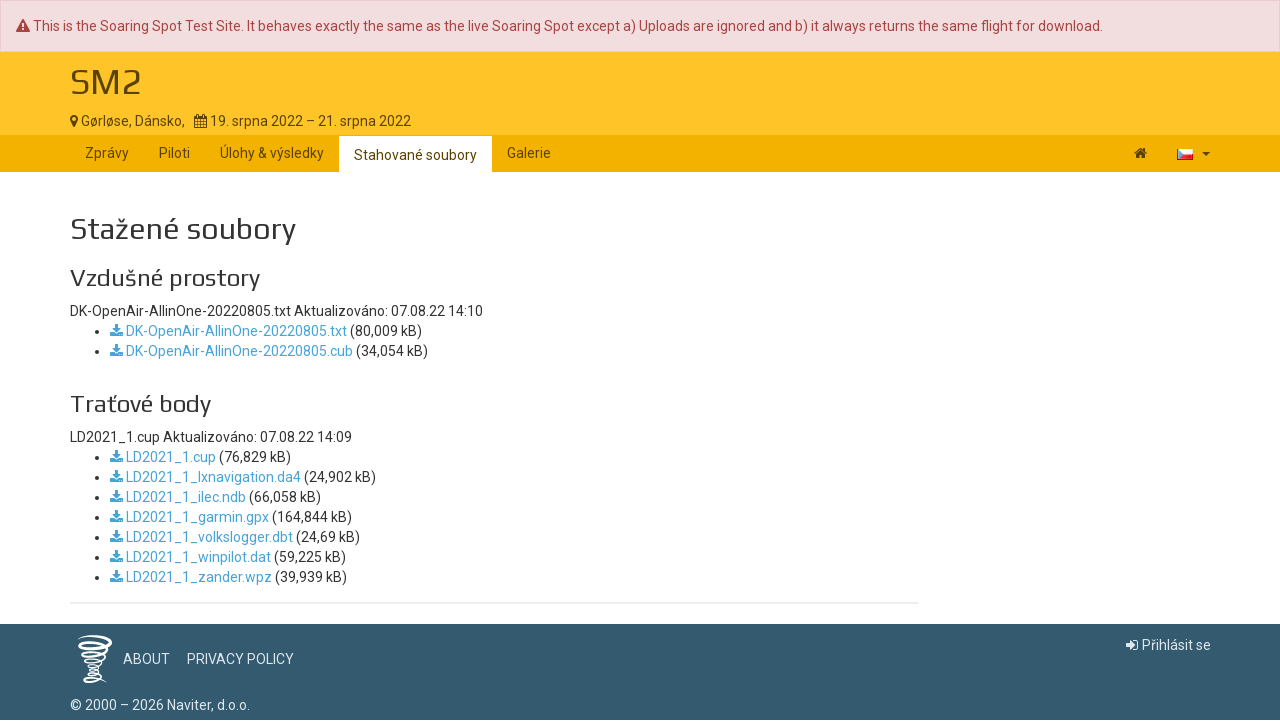

--- FILE ---
content_type: text/html; charset=UTF-8
request_url: https://test.soaringspot.com/cs/sm2-2022/downloads
body_size: 2637
content:
<!DOCTYPE html><html lang="cs">
<head>
    <meta charset="utf-8" />
    <meta name="viewport" content="width=device-width, initial-scale=1.0" />
        <meta http-equiv="X-UA-Compatible" content="IE=edge,chrome=1">

    <!--[if lt IE 9]>             <script src="/assets/js/html5shiv.js?20190902_1" ></script>
            <![endif]-->

    <title>    Soaring Spot ::  SM2
</title>

        <meta name="description" content="" />
    <meta name="keywords" content="" />
    <meta name="author" content="Naviter d.o.o.">
    
    <!--[if IE]><link rel="shortcut icon" href="/img/favicon.ico"><![endif]-->
    <link rel="icon" href="/img/favicon196.png">

        <link href='https://fonts.googleapis.com/css?family=Roboto:400,400italic,700,700italic|Play:400,700&subset=latin,latin-ext' rel='stylesheet' type='text/css'>
    
                    <link type="text/css" rel="stylesheet" href="/assets/css/dabc0f2.css?20190902_1" />
                    <link type="text/css" rel="stylesheet" href="/assets/css/common.css?20190902_1" />
    
    <link type="text/css" rel="stylesheet" href="/map/Map.css?20190902_1" />

    <!--[if lt IE 9]>         <script src="/assets/js/ie8.js?20190902_1"></script>
        <![endif]-->

    <!--[if gte IE 9]><!-->         <script src="/assets/js/modern.js?20190902_1" ></script>
        <!--<![endif]-->
    <script>
        var soaringspot = {
            'locale': 'cs',
            'contest': 2299
        };
    </script>
</head>
<body>

<div class="alert alert-test-mode">
    <i class="fa fa-exclamation-triangle"></i>  This is the Soaring Spot Test Site. It behaves exactly the same as the live Soaring Spot except a) Uploads are ignored and b) it always returns the same flight for download.
</div>
    

    <div class="contest-title">
        <div class="container">
            <div class="row">
                <div class="col-lg-12">
                    <h1><a href="/cs/sm2-2022/">SM2</a></h1>
                    <div>
                        <span class="location">
                            <i class="fa fa-map-marker"></i> 
                                                            Gørløse,
                                                        Dánsko,
                        </span>
                        <span>&nbsp;</span>
                        <span class="date">
                            <i class="fa fa-calendar"></i> 19. srpna 2022 &ndash; 21. srpna 2022
                        </span>
                    </div>
                    <button type="button" class="navbar-toggle collapsed" data-toggle="collapse" data-target="#navbar-contest">
                        <span class="sr-only">Toggle navigation</span>
                        <span class="icon-bar"></span>
                        <span class="icon-bar"></span>
                        <span class="icon-bar"></span>
                    </button>
                </div>
            </div>
        </div>
    </div>

    <nav class="navbar navbar-inverse" role="navigation">
        <div class="container">
            <div class="collapse navbar-collapse" id="navbar-contest">
                        
                    
        
    
    
    <ul class="navbar-nav nav">
                <li class="first">            <a href="/cs/sm2-2022/">Zprávy</a>                </li>

        <li>            <a href="/cs/sm2-2022/pilots">Piloti</a>                </li>

        <li>            <a href="/cs/sm2-2022/results">Úlohy &amp; výsledky</a>                </li>

        <li class="active">            <a href="/cs/sm2-2022/downloads">Stahované soubory</a>                </li>

        <li class="last">            <a href="/cs/sm2-2022/gallery">Galerie</a>                </li>


    </ul>

                <ul class="nav navbar-nav navbar-right">
                    <li><a href="/cs/" title="Landing page"><i class="fa fa-home"></i> </a></li>
                    <li class="dropdown">
                        <a href="#" class="dropdown-toggle" data-toggle="dropdown" title="čeština">
                            <div class="flag flag-cz"></div>
                            <b class="caret"></b>
                        </a>

                        <ul class="dropdown-menu">
                                                                                                <li><a href="/cs/sm2-2022/downloads"><div class="flag flag-cz"></div>čeština</a></li>
                                                                    <li><a href="/de/sm2-2022/downloads"><div class="flag flag-de"></div>Deutsch</a></li>
                                                                    <li><a href="/en/sm2-2022/downloads"><div class="flag flag-us"></div>English</a></li>
                                                                    <li><a href="/en_gb/sm2-2022/downloads"><div class="flag flag-gb"></div>British English</a></li>
                                                                    <li><a href="/fr/sm2-2022/downloads"><div class="flag flag-fr"></div>français</a></li>
                                                                    <li><a href="/sl/sm2-2022/downloads"><div class="flag flag-si"></div>slovenščina</a></li>
                                                                                    </ul>
                    </li>
                </ul>
            </div>
        </div>
    </nav>

    <div class="container">
        <!-- cid: 2299 -->
            <div class="row">
        <div class="col-lg-9 col-md-8">
            <h2>Stažené soubory</h2>
                            <h3>Vzdušné prostory</h3>
                    
            <div class="row">
            <div class="col-lg-12">
                <div class="contest-downloads">
                    DK-OpenAir-AllinOne-20220805.txt
                    <span>Aktualizováno:</span>
                    <span>07.08.22 14:10</span>
                </div>
                <ul class="contest-downloads">
                                            <li><a href="/cs/download-contest-file/2299-4667"><i class="fa fa-download"></i> DK-OpenAir-AllinOne-20220805.txt</a> (80,009 kB)</li>
                                                    <li><a href="/cs/download-contest-file/2299-4674"><i class="fa fa-download"></i> DK-OpenAir-AllinOne-20220805.cub</a>
                                (34,054 kB)
                            </li>
                                                            </ul>
            </div>
        </div>
    
                                        <h3>Traťové body</h3>
                    
            <div class="row">
            <div class="col-lg-12">
                <div class="contest-downloads">
                    LD2021_1.cup
                    <span>Aktualizováno:</span>
                    <span>07.08.22 14:09</span>
                </div>
                <ul class="contest-downloads">
                                            <li><a href="/cs/download-contest-file/2299-4666"><i class="fa fa-download"></i> LD2021_1.cup</a> (76,829 kB)</li>
                                                    <li><a href="/cs/download-contest-file/2299-4668"><i class="fa fa-download"></i> LD2021_1_lxnavigation.da4</a>
                                (24,902 kB)
                            </li>
                                                    <li><a href="/cs/download-contest-file/2299-4669"><i class="fa fa-download"></i> LD2021_1_ilec.ndb</a>
                                (66,058 kB)
                            </li>
                                                    <li><a href="/cs/download-contest-file/2299-4670"><i class="fa fa-download"></i> LD2021_1_garmin.gpx</a>
                                (164,844 kB)
                            </li>
                                                    <li><a href="/cs/download-contest-file/2299-4671"><i class="fa fa-download"></i> LD2021_1_volkslogger.dbt</a>
                                (24,69 kB)
                            </li>
                                                    <li><a href="/cs/download-contest-file/2299-4672"><i class="fa fa-download"></i> LD2021_1_winpilot.dat</a>
                                (59,225 kB)
                            </li>
                                                    <li><a href="/cs/download-contest-file/2299-4673"><i class="fa fa-download"></i> LD2021_1_zander.wpz</a>
                                (39,939 kB)
                            </li>
                                                            </ul>
            </div>
        </div>
    
                                </div>
    </div>
    <div class="row">
        <div class="col-lg-9 col-md-8">
            <div class="ad"></div>
        </div>
    </div>
    </div>

<footer >
    <div class="container">
        <div>
            <a class="logo" href="/cs/"></a>
            <ul class="links">
                <li><a href="/cs/static/about/">About</a></li>
                <li><a href="https://www.naviter.com/naviter-privacy-policy/">Privacy policy</a></li>
            </ul>
        </div>
        <p>
            <a href="http://www.naviter.com">&copy;&nbsp;2000&nbsp;&ndash;&nbsp;2026&nbsp;Naviter, d.o.o.</a>
        </p>
                    

<div class="dropdown">
    <a href="/login/soaring_spot">
        <i class="fa fa-sign-in">&nbsp;</i>Přihlásit se
    </a>
</div>


            </div>
</footer>
<script src="/assets/js/common.js?20190902_1" ></script>

<script src="/map/vendor.js?20190902_1"></script>
<script src="/map/Map.js?20190902_1"></script>


<div id="blueimp-gallery" class="blueimp-gallery blueimp-gallery-controls" data-use-bootstrap-modal="false">
    <div class="slides"></div>
    <h3 class="title"></h3>
    <a class="prev">‹</a>
    <a class="next">›</a>
    <a class="close">×</a>
    <a class="play-pause"></a>
    <ol class="indicator"></ol>
</div>
<script>
  (function(i,s,o,g,r,a,m){i['GoogleAnalyticsObject']=r;i[r]=i[r]||function(){
  (i[r].q=i[r].q||[]).push(arguments)},i[r].l=1*new Date();a=s.createElement(o),
  m=s.getElementsByTagName(o)[0];a.async=1;a.src=g;m.parentNode.insertBefore(a,m)
  })(window,document,'script','https://www.google-analytics.com/analytics.js','ga');

  ga('create', 'UA-9268253-1', 'auto');
  ga('send', 'pageview');
</script>
</body>
</html>
